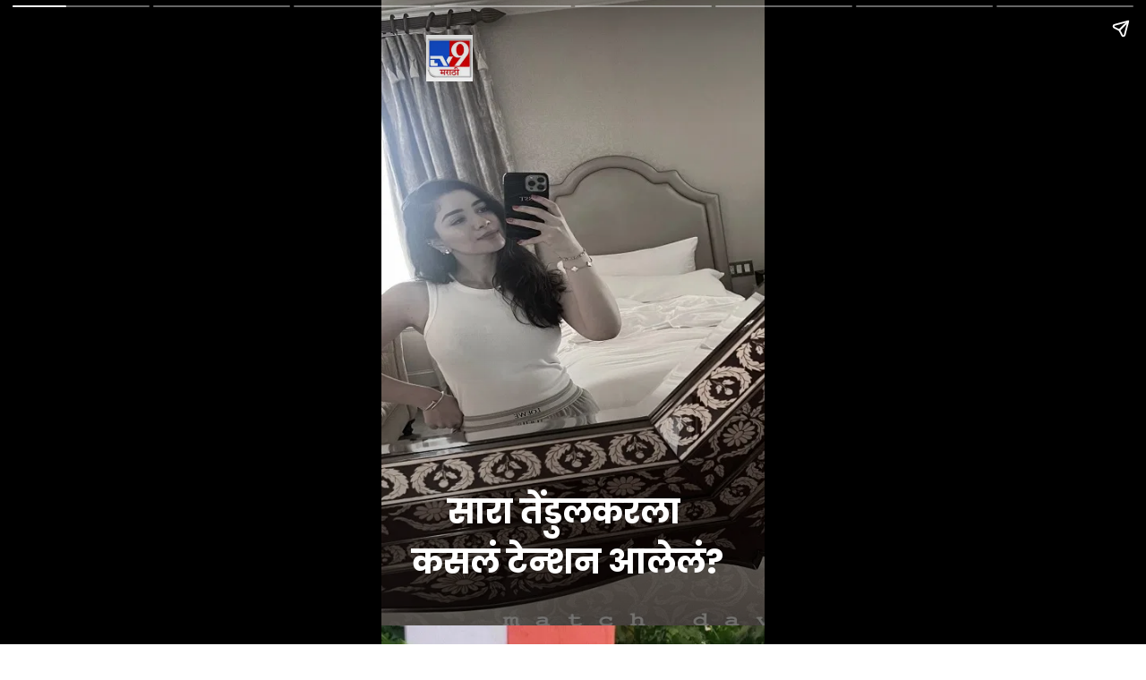

--- FILE ---
content_type: text/html; charset=utf-8
request_url: https://www.tv9marathi.com/web-stories/cricket-news/sara-tendulkar-was-in-tension-during-ind-vs-pak-t20-world-cup-2024-match-why
body_size: 10482
content:
<!DOCTYPE html>
<html amp="" itemtype="https://schema.org/Article" lang="mr" data-amp-auto-lightbox-disable transformed="self;v=1" i-amphtml-layout=""><head><meta charset="utf-8"><meta name="viewport" content="width=device-width,minimum-scale=1"><link rel="preload" href="https://cdn.ampproject.org/v0.js" as="script"><link rel="preconnect" href="https://cdn.ampproject.org"><link rel="preload" as="script" href="https://cdn.ampproject.org/v0/amp-story-1.0.js"><style amp-runtime="" i-amphtml-version="012512221826001">html{overflow-x:hidden!important}html.i-amphtml-fie{height:100%!important;width:100%!important}html:not([amp4ads]),html:not([amp4ads]) body{height:auto!important}html:not([amp4ads]) body{margin:0!important}body{-webkit-text-size-adjust:100%;-moz-text-size-adjust:100%;-ms-text-size-adjust:100%;text-size-adjust:100%}html.i-amphtml-singledoc.i-amphtml-embedded{-ms-touch-action:pan-y pinch-zoom;touch-action:pan-y pinch-zoom}html.i-amphtml-fie>body,html.i-amphtml-singledoc>body{overflow:visible!important}html.i-amphtml-fie:not(.i-amphtml-inabox)>body,html.i-amphtml-singledoc:not(.i-amphtml-inabox)>body{position:relative!important}html.i-amphtml-ios-embed-legacy>body{overflow-x:hidden!important;overflow-y:auto!important;position:absolute!important}html.i-amphtml-ios-embed{overflow-y:auto!important;position:static}#i-amphtml-wrapper{overflow-x:hidden!important;overflow-y:auto!important;position:absolute!important;top:0!important;left:0!important;right:0!important;bottom:0!important;margin:0!important;display:block!important}html.i-amphtml-ios-embed.i-amphtml-ios-overscroll,html.i-amphtml-ios-embed.i-amphtml-ios-overscroll>#i-amphtml-wrapper{-webkit-overflow-scrolling:touch!important}#i-amphtml-wrapper>body{position:relative!important;border-top:1px solid transparent!important}#i-amphtml-wrapper+body{visibility:visible}#i-amphtml-wrapper+body .i-amphtml-lightbox-element,#i-amphtml-wrapper+body[i-amphtml-lightbox]{visibility:hidden}#i-amphtml-wrapper+body[i-amphtml-lightbox] .i-amphtml-lightbox-element{visibility:visible}#i-amphtml-wrapper.i-amphtml-scroll-disabled,.i-amphtml-scroll-disabled{overflow-x:hidden!important;overflow-y:hidden!important}amp-instagram{padding:54px 0px 0px!important;background-color:#fff}amp-iframe iframe{box-sizing:border-box!important}[amp-access][amp-access-hide]{display:none}[subscriptions-dialog],body:not(.i-amphtml-subs-ready) [subscriptions-action],body:not(.i-amphtml-subs-ready) [subscriptions-section]{display:none!important}amp-experiment,amp-live-list>[update]{display:none}amp-list[resizable-children]>.i-amphtml-loading-container.amp-hidden{display:none!important}amp-list [fetch-error],amp-list[load-more] [load-more-button],amp-list[load-more] [load-more-end],amp-list[load-more] [load-more-failed],amp-list[load-more] [load-more-loading]{display:none}amp-list[diffable] div[role=list]{display:block}amp-story-page,amp-story[standalone]{min-height:1px!important;display:block!important;height:100%!important;margin:0!important;padding:0!important;overflow:hidden!important;width:100%!important}amp-story[standalone]{background-color:#000!important;position:relative!important}amp-story-page{background-color:#757575}amp-story .amp-active>div,amp-story .i-amphtml-loader-background{display:none!important}amp-story-page:not(:first-of-type):not([distance]):not([active]){transform:translateY(1000vh)!important}amp-autocomplete{position:relative!important;display:inline-block!important}amp-autocomplete>input,amp-autocomplete>textarea{padding:0.5rem;border:1px solid rgba(0,0,0,.33)}.i-amphtml-autocomplete-results,amp-autocomplete>input,amp-autocomplete>textarea{font-size:1rem;line-height:1.5rem}[amp-fx^=fly-in]{visibility:hidden}amp-script[nodom],amp-script[sandboxed]{position:fixed!important;top:0!important;width:1px!important;height:1px!important;overflow:hidden!important;visibility:hidden}
/*# sourceURL=/css/ampdoc.css*/[hidden]{display:none!important}.i-amphtml-element{display:inline-block}.i-amphtml-blurry-placeholder{transition:opacity 0.3s cubic-bezier(0.0,0.0,0.2,1)!important;pointer-events:none}[layout=nodisplay]:not(.i-amphtml-element){display:none!important}.i-amphtml-layout-fixed,[layout=fixed][width][height]:not(.i-amphtml-layout-fixed){display:inline-block;position:relative}.i-amphtml-layout-responsive,[layout=responsive][width][height]:not(.i-amphtml-layout-responsive),[width][height][heights]:not([layout]):not(.i-amphtml-layout-responsive),[width][height][sizes]:not(img):not([layout]):not(.i-amphtml-layout-responsive){display:block;position:relative}.i-amphtml-layout-intrinsic,[layout=intrinsic][width][height]:not(.i-amphtml-layout-intrinsic){display:inline-block;position:relative;max-width:100%}.i-amphtml-layout-intrinsic .i-amphtml-sizer{max-width:100%}.i-amphtml-intrinsic-sizer{max-width:100%;display:block!important}.i-amphtml-layout-container,.i-amphtml-layout-fixed-height,[layout=container],[layout=fixed-height][height]:not(.i-amphtml-layout-fixed-height){display:block;position:relative}.i-amphtml-layout-fill,.i-amphtml-layout-fill.i-amphtml-notbuilt,[layout=fill]:not(.i-amphtml-layout-fill),body noscript>*{display:block;overflow:hidden!important;position:absolute;top:0;left:0;bottom:0;right:0}body noscript>*{position:absolute!important;width:100%;height:100%;z-index:2}body noscript{display:inline!important}.i-amphtml-layout-flex-item,[layout=flex-item]:not(.i-amphtml-layout-flex-item){display:block;position:relative;-ms-flex:1 1 auto;flex:1 1 auto}.i-amphtml-layout-fluid{position:relative}.i-amphtml-layout-size-defined{overflow:hidden!important}.i-amphtml-layout-awaiting-size{position:absolute!important;top:auto!important;bottom:auto!important}i-amphtml-sizer{display:block!important}@supports (aspect-ratio:1/1){i-amphtml-sizer.i-amphtml-disable-ar{display:none!important}}.i-amphtml-blurry-placeholder,.i-amphtml-fill-content{display:block;height:0;max-height:100%;max-width:100%;min-height:100%;min-width:100%;width:0;margin:auto}.i-amphtml-layout-size-defined .i-amphtml-fill-content{position:absolute;top:0;left:0;bottom:0;right:0}.i-amphtml-replaced-content,.i-amphtml-screen-reader{padding:0!important;border:none!important}.i-amphtml-screen-reader{position:fixed!important;top:0px!important;left:0px!important;width:4px!important;height:4px!important;opacity:0!important;overflow:hidden!important;margin:0!important;display:block!important;visibility:visible!important}.i-amphtml-screen-reader~.i-amphtml-screen-reader{left:8px!important}.i-amphtml-screen-reader~.i-amphtml-screen-reader~.i-amphtml-screen-reader{left:12px!important}.i-amphtml-screen-reader~.i-amphtml-screen-reader~.i-amphtml-screen-reader~.i-amphtml-screen-reader{left:16px!important}.i-amphtml-unresolved{position:relative;overflow:hidden!important}.i-amphtml-select-disabled{-webkit-user-select:none!important;-ms-user-select:none!important;user-select:none!important}.i-amphtml-notbuilt,[layout]:not(.i-amphtml-element),[width][height][heights]:not([layout]):not(.i-amphtml-element),[width][height][sizes]:not(img):not([layout]):not(.i-amphtml-element){position:relative;overflow:hidden!important;color:transparent!important}.i-amphtml-notbuilt:not(.i-amphtml-layout-container)>*,[layout]:not([layout=container]):not(.i-amphtml-element)>*,[width][height][heights]:not([layout]):not(.i-amphtml-element)>*,[width][height][sizes]:not([layout]):not(.i-amphtml-element)>*{display:none}amp-img:not(.i-amphtml-element)[i-amphtml-ssr]>img.i-amphtml-fill-content{display:block}.i-amphtml-notbuilt:not(.i-amphtml-layout-container),[layout]:not([layout=container]):not(.i-amphtml-element),[width][height][heights]:not([layout]):not(.i-amphtml-element),[width][height][sizes]:not(img):not([layout]):not(.i-amphtml-element){color:transparent!important;line-height:0!important}.i-amphtml-ghost{visibility:hidden!important}.i-amphtml-element>[placeholder],[layout]:not(.i-amphtml-element)>[placeholder],[width][height][heights]:not([layout]):not(.i-amphtml-element)>[placeholder],[width][height][sizes]:not([layout]):not(.i-amphtml-element)>[placeholder]{display:block;line-height:normal}.i-amphtml-element>[placeholder].amp-hidden,.i-amphtml-element>[placeholder].hidden{visibility:hidden}.i-amphtml-element:not(.amp-notsupported)>[fallback],.i-amphtml-layout-container>[placeholder].amp-hidden,.i-amphtml-layout-container>[placeholder].hidden{display:none}.i-amphtml-layout-size-defined>[fallback],.i-amphtml-layout-size-defined>[placeholder]{position:absolute!important;top:0!important;left:0!important;right:0!important;bottom:0!important;z-index:1}amp-img[i-amphtml-ssr]:not(.i-amphtml-element)>[placeholder]{z-index:auto}.i-amphtml-notbuilt>[placeholder]{display:block!important}.i-amphtml-hidden-by-media-query{display:none!important}.i-amphtml-element-error{background:red!important;color:#fff!important;position:relative!important}.i-amphtml-element-error:before{content:attr(error-message)}i-amp-scroll-container,i-amphtml-scroll-container{position:absolute;top:0;left:0;right:0;bottom:0;display:block}i-amp-scroll-container.amp-active,i-amphtml-scroll-container.amp-active{overflow:auto;-webkit-overflow-scrolling:touch}.i-amphtml-loading-container{display:block!important;pointer-events:none;z-index:1}.i-amphtml-notbuilt>.i-amphtml-loading-container{display:block!important}.i-amphtml-loading-container.amp-hidden{visibility:hidden}.i-amphtml-element>[overflow]{cursor:pointer;position:relative;z-index:2;visibility:hidden;display:initial;line-height:normal}.i-amphtml-layout-size-defined>[overflow]{position:absolute}.i-amphtml-element>[overflow].amp-visible{visibility:visible}template{display:none!important}.amp-border-box,.amp-border-box *,.amp-border-box :after,.amp-border-box :before{box-sizing:border-box}amp-pixel{display:none!important}amp-analytics,amp-auto-ads,amp-story-auto-ads{position:fixed!important;top:0!important;width:1px!important;height:1px!important;overflow:hidden!important;visibility:hidden}amp-story{visibility:hidden!important}html.i-amphtml-fie>amp-analytics{position:initial!important}[visible-when-invalid]:not(.visible),form [submit-error],form [submit-success],form [submitting]{display:none}amp-accordion{display:block!important}@media (min-width:1px){:where(amp-accordion>section)>:first-child{margin:0;background-color:#efefef;padding-right:20px;border:1px solid #dfdfdf}:where(amp-accordion>section)>:last-child{margin:0}}amp-accordion>section{float:none!important}amp-accordion>section>*{float:none!important;display:block!important;overflow:hidden!important;position:relative!important}amp-accordion,amp-accordion>section{margin:0}amp-accordion:not(.i-amphtml-built)>section>:last-child{display:none!important}amp-accordion:not(.i-amphtml-built)>section[expanded]>:last-child{display:block!important}
/*# sourceURL=/css/ampshared.css*/</style><meta name="amp-story-generator-name" content="Web Stories for WordPress"><meta name="amp-story-generator-version" content="1.33.0"><meta name="robots" content="max-image-preview:large"><meta name="description" content="IND vs PAK मॅचवेळी सारा तेंडुलकरला क्रिकेट पेक्षा पण दुसऱ्या कुठल्या गोष्टीच टेन्शन आलेलं? | sara tendulkar was in tension during ind vs pak t20 world cup 2024 match why"><meta name="keywords" content="Tv9 Marathi Web Story, Tv9 Marathi Visual Stories, Tv9 Marathi Visual Gallery, Tv9 Marathi Web Story in Marathi"><meta name="news_keywords" content="Tv9 Marathi Web Story, Tv9 Marathi Visual Stories, Tv9 Marathi Visual Gallery, Tv9 Marathi Web Story in Marathi"><meta property="og:locale" content="mr"><meta property="og:type" content="article"><meta property="og:title" content="IND vs PAK मॅचवेळी सारा तेंडुलकरला क्रिकेट पेक्षा पण दुसऱ्या कुठल्या गोष्टीच टेन्शन आलेलं?"><meta property="og:url" content="https://www.tv9marathi.com/web-stories/cricket-news/sara-tendulkar-was-in-tension-during-ind-vs-pak-t20-world-cup-2024-match-why"><meta property="og:site_name" content="TV9 Marathi"><meta property="og:description" content="IND vs PAK मॅचवेळी सारा तेंडुलकरला क्रिकेट पेक्षा पण दुसऱ्या कुठल्या गोष्टीच टेन्शन आलेलं? | sara tendulkar was in tension during ind vs pak t20 world cup 2024 match why"><meta property="article:published_time" content="2024-06-10T15:24:54+05:30"><meta property="article:modified_time" content="2024-06-10T15:31:36+05:30"><meta property="og:image" content="https://images.tv9marathi.com/wp-content/uploads/2024/06/tedulkar.jpg"><meta property="og:image:width" content="640"><meta property="og:image:height" content="853"><meta name="twitter:card" content="summary_large_image"><meta name="twitter:image" content="https://images.tv9marathi.com/wp-content/uploads/2024/06/tedulkar.jpg"><meta name="twitter:image:alt" content="IND vs PAK मॅचवेळी सारा तेंडुलकरला क्रिकेट पेक्षा पण दुसऱ्या कुठल्या गोष्टीच टेन्शन आलेलं?"><meta name="msapplication-TileImage" content="https://images.tv9marathi.com/wp-content/uploads/2018/04/02215022/cropped-TV9_MARATHI-wecompress.com_-270x270.png"><link rel="preconnect" href="https://fonts.gstatic.com" crossorigin=""><link rel="dns-prefetch" href="https://fonts.gstatic.com"><link rel="preconnect" href="https://fonts.gstatic.com/" crossorigin=""><link href="https://images.tv9marathi.com/wp-content/uploads/2024/06/beauty-1.jpg" rel="preload" as="image"><script async="" src="https://cdn.ampproject.org/v0.js"></script><script async="" src="https://cdn.ampproject.org/v0/amp-story-1.0.js" custom-element="amp-story"></script><script src="https://cdn.ampproject.org/v0/amp-analytics-0.1.js" async="" custom-element="amp-analytics"></script><script src="https://cdn.ampproject.org/v0/amp-story-auto-ads-0.1.js" async="" custom-element="amp-story-auto-ads"></script><link rel="icon" href="https://images.tv9marathi.com/wp-content/uploads/2018/04/02215022/cropped-TV9_MARATHI-wecompress.com_-32x32.png" sizes="32x32"><link rel="icon" href="https://images.tv9marathi.com/wp-content/uploads/2018/04/02215022/cropped-TV9_MARATHI-wecompress.com_-192x192.png" sizes="192x192"><link href="https://fonts.googleapis.com/css2?display=swap&amp;family=Poppins%3Awght%40700" rel="stylesheet"><style amp-custom="">h1,h2{font-weight:normal}amp-story-page{background-color:#131516}amp-story-grid-layer{overflow:visible}@media (max-aspect-ratio: 9 / 16){@media (min-aspect-ratio: 320 / 678){amp-story-grid-layer.grid-layer{margin-top:calc(( 100% / .5625 - 100% / .66666666666667 ) / 2)}}}.page-fullbleed-area{position:absolute;overflow:hidden;width:100%;left:0;height:calc(1.1851851851852 * 100%);top:calc(( 1 - 1.1851851851852 ) * 100% / 2)}.page-safe-area{overflow:visible;position:absolute;top:0;bottom:0;left:0;right:0;width:100%;height:calc(.84375 * 100%);margin:auto 0}.mask{position:absolute;overflow:hidden}.fill{position:absolute;top:0;left:0;right:0;bottom:0;margin:0}@media (prefers-reduced-motion: no-preference){.animation-wrapper{opacity:var(--initial-opacity);transform:var(--initial-transform)}}._19e567c{background-color:#908981}._6120891{position:absolute;pointer-events:none;left:0;top:-9.25926%;width:100%;height:118.51852%;opacity:1}._89d52dd{pointer-events:initial;width:100%;height:100%;display:block;position:absolute;top:0;left:0;z-index:0}._66d44b9{position:absolute;width:133.38544%;height:100%;left:-.02605%;top:0%}._9cc6a90{position:absolute;pointer-events:none;left:-4.36893%;top:50%;width:105.58252%;height:83.98058%;opacity:1}._75da10d{width:100%;height:100%;display:block;position:absolute;top:0;left:0;--initial-opacity:0;--initial-transform:none}._f3c3e5d{width:100%;height:100%;display:block;position:absolute;top:0;left:0;--initial-opacity:1;--initial-transform:translate3d(0px,70.56305%,0)}._3260d2d{background-image:linear-gradient(0turn,rgba(0,0,0,.9) 0%,rgba(30,30,30,0) 100%);will-change:transform}._78a7531{position:absolute;pointer-events:none;left:0;top:78.9644%;width:97.3301%;height:16.66667%;opacity:1}._5a69928{pointer-events:initial;width:100%;height:100%;display:block;position:absolute;top:0;left:0;z-index:0;border-radius:.49875311720698% .49875311720698% .49875311720698% .49875311720698%/1.9417475728155% 1.9417475728155% 1.9417475728155% 1.9417475728155%}._5146288{white-space:pre-line;overflow-wrap:break-word;word-break:break-word;margin:-.44887780548628% 0;font-family:"Poppins",sans-serif;font-size:.582524em;line-height:1.5;text-align:center;padding:0;color:#000}._14af73e{font-weight:700;color:#fff}._bbc95d6{position:absolute;pointer-events:none;left:11.65049%;top:0;width:12.13592%;height:8.09061%;opacity:1}._efc141f{position:absolute;width:100%;height:100.00004%;left:0%;top:-.00002%}._2e91d8b{background-color:#887764}._70b93f6{position:absolute;width:133.38544%;height:100%;left:-16.69272%;top:0%}._45f338e{position:absolute;pointer-events:none;left:2.6699%;top:74.59547%;width:97.3301%;height:22.97735%;opacity:1}._eeebbd9{pointer-events:initial;width:100%;height:100%;display:block;position:absolute;top:0;left:0;z-index:0;border-radius:.49875311720698% .49875311720698% .49875311720698% .49875311720698%/1.4084507042254% 1.4084507042254% 1.4084507042254% 1.4084507042254%}._1ee99cb{white-space:pre-line;overflow-wrap:break-word;word-break:break-word;margin:-.39900249376559% 0;font-family:"Poppins",sans-serif;font-size:.517799em;line-height:1.5;text-align:center;padding:0;color:#000}._e7baf47{background-color:#a4a194}._0ddce27{position:absolute;pointer-events:none;left:3.64078%;top:75.24272%;width:97.3301%;height:22.97735%;opacity:1}._078f875{background-color:#dfbd9e}._47b1399{position:absolute;pointer-events:none;left:.97087%;top:80.90615%;width:97.3301%;height:14.88673%;opacity:1}._4856e14{pointer-events:initial;width:100%;height:100%;display:block;position:absolute;top:0;left:0;z-index:0;border-radius:.49875311720698% .49875311720698% .49875311720698% .49875311720698%/2.1739130434783% 2.1739130434783% 2.1739130434783% 2.1739130434783%}._85920ea{background-color:#756c5e}._34dd93c{position:absolute;pointer-events:none;left:.97087%;top:54.20712%;width:97.3301%;height:46.44013%;opacity:1}._5c700b1{pointer-events:initial;width:100%;height:100%;display:block;position:absolute;top:0;left:0;z-index:0;border-radius:.49875311720698% .49875311720698% .49875311720698% .49875311720698%/.69686411149826% .69686411149826% .69686411149826% .69686411149826%}._1a351ff{background-color:#4a5040}._e239434{position:absolute;pointer-events:none;left:1.69903%;top:72.16828%;width:97.3301%;height:30.42071%;opacity:1}._63d50c6{pointer-events:initial;width:100%;height:100%;display:block;position:absolute;top:0;left:0;z-index:0;border-radius:.49875311720698% .49875311720698% .49875311720698% .49875311720698%/1.063829787234% 1.063829787234% 1.063829787234% 1.063829787234%}._78e1f36{background-color:#212843}._7a16b09{position:absolute;pointer-events:none;left:2.18447%;top:69.41748%;width:97.3301%;height:30.42071%;opacity:1}._fdbd8e4{background-color:#424947}._9b80f85{position:absolute;pointer-events:none;left:1.69903%;top:77.6699%;width:97.3301%;height:22.97735%;opacity:1}._254c3af{width:100%;height:100%;display:block;position:absolute;top:0;left:0}

/*# sourceURL=amp-custom.css */</style><script type="application/ld+json">[{"@context":"http:\/\/schema.org","@type":"WebPage","name":"IND vs PAK मॅचवेळी सारा तेंडुलकरला क्रिकेट पेक्षा पण दुसऱ्या कुठल्या गोष्टीच टेन्शन आलेलं?","url":"https:\/\/www.tv9marathi.com\/web-stories\/cricket-news\/sara-tendulkar-was-in-tension-during-ind-vs-pak-t20-world-cup-2024-match-why","description":"IND vs PAK मॅचवेळी सारा तेंडुलकरला क्रिकेट पेक्षा पण दुसऱ्या कुठल्या गोष्टीच टेन्शन आलेलं? | sara tendulkar was in tension during ind vs pak t20 world cup 2024 match why\n"},{"@context":"https:\/\/schema.org","@type":"ItemList","itemListElement":[{"@type":"SiteNavigationElement","position":1,"name":"LATEST NEWS","description":"LATEST NEWS","url":"https:\/\/www.tv9marathi.com\/latest-news"},{"@type":"SiteNavigationElement","position":2,"name":"महाराष्ट्र","description":"महाराष्ट्र","url":"https:\/\/www.tv9marathi.com\/maharashtra"},{"@type":"SiteNavigationElement","position":3,"name":"मुंबई","description":"मुंबई","url":"https:\/\/www.tv9marathi.com\/maharashtra\/mumbai"},{"@type":"SiteNavigationElement","position":4,"name":"पुणे","description":"पुणे","url":"https:\/\/www.tv9marathi.com\/maharashtra\/pune"},{"@type":"SiteNavigationElement","position":5,"name":"क्रीडा","description":"क्रीडा","url":"https:\/\/www.tv9marathi.com\/sports"},{"@type":"SiteNavigationElement","position":6,"name":"सिनेमा","description":"सिनेमा","url":"https:\/\/www.tv9marathi.com\/entertainment"},{"@type":"SiteNavigationElement","position":7,"name":"Reels","description":"Reels","url":"https:\/\/www.tv9marathi.com\/videos\/short-videos"},{"@type":"SiteNavigationElement","position":8,"name":"Videos","description":"Videos","url":"https:\/\/www.tv9marathi.com\/videos"},{"@type":"SiteNavigationElement","position":9,"name":"फोटो गॅलरी","description":"फोटो गॅलरी","url":"https:\/\/www.tv9marathi.com\/photo-gallery"},{"@type":"SiteNavigationElement","position":10,"name":"राजकारण","description":"राजकारण","url":"https:\/\/www.tv9marathi.com\/politics"},{"@type":"SiteNavigationElement","position":11,"name":"क्राईम","description":"क्राईम","url":"https:\/\/www.tv9marathi.com\/crime"},{"@type":"SiteNavigationElement","position":12,"name":"राष्ट्रीय","description":"राष्ट्रीय","url":"https:\/\/www.tv9marathi.com\/national"},{"@type":"SiteNavigationElement","position":13,"name":"आंतरराष्ट्रीय","description":"आंतरराष्ट्रीय","url":"https:\/\/www.tv9marathi.com\/international"},{"@type":"SiteNavigationElement","position":14,"name":"बिझनेस","description":"बिझनेस","url":"https:\/\/www.tv9marathi.com\/business"},{"@type":"SiteNavigationElement","position":15,"name":"हेल्थ","description":"हेल्थ","url":"https:\/\/www.tv9marathi.com\/health"},{"@type":"SiteNavigationElement","position":16,"name":"लाईफस्टाईल","description":"लाईफस्टाईल","url":"https:\/\/www.tv9marathi.com\/lifestyle"},{"@type":"SiteNavigationElement","position":17,"name":"राशीभविष्य","description":"राशीभविष्य","url":"https:\/\/www.tv9marathi.com\/rashi-bhavishya"},{"@type":"SiteNavigationElement","position":18,"name":"अध्यात्म","description":"अध्यात्म","url":"https:\/\/www.tv9marathi.com\/spiritual-adhyatmik"},{"@type":"SiteNavigationElement","position":19,"name":"वेब स्टोरीज","description":"वेब स्टोरीज","url":"https:\/\/www.tv9marathi.com\/webstories"},{"@type":"SiteNavigationElement","position":20,"name":"Topics","description":"Topics","url":"https:\/\/www.tv9marathi.com\/topic"},{"@type":"SiteNavigationElement","position":21,"name":"महापालिका निवडणूक","description":"महापालिका निवडणूक","url":"https:\/\/www.tv9marathi.com\/elections\/maharashtra-municipal-corporation-election"},{"@type":"SiteNavigationElement","position":22,"name":"मुंबई महापौर","description":"मुंबई महापौर","url":"https:\/\/www.tv9marathi.com\/topic\/mumbai-mayor"}]}]</script><script type="application/ld+json">{"@context":"http:\/\/schema.org","@type":"MediaGallery","description":"IND vs PAK मॅचवेळी सारा तेंडुलकरला क्रिकेट पेक्षा पण दुसऱ्या कुठल्या गोष्टीच टेन्शन आलेलं? | sara tendulkar was in tension during ind vs pak t20 world cup 2024 match why","mainEntityOfPage":{"@type":"ImageGallery","associatedMedia":[{"@type":"ImageObject","thumbnailUrl":"https:\/\/images.tv9marathi.com\/wp-content\/uploads\/2024\/06\/beauty-1.jpg","name":"सारा तेंडुलकरला&nbsp;\nकसलं टेन्शन आलेलं?","contentUrl":"https:\/\/www.tv9marathi.com\/web-stories\/cricket-news\/sara-tendulkar-was-in-tension-during-ind-vs-pak-t20-world-cup-2024-match-why","caption":"सारा तेंडुलकरला \nकसलं टेन्शन आलेलं?","description":"सारा तेंडुलकरला&nbsp;\nकसलं टेन्शन आलेलं?"},{"@type":"ImageObject","thumbnailUrl":"https:\/\/images.tv9marathi.com\/wp-content\/uploads\/2024\/06\/tendulkar-sara-1.jpg","name":"सारा तेंडुलकरला भारत-पाकिस्तान मॅचवेळी टेन्शन आलेलं, प्रश्न आहे कसलं?","contentUrl":"https:\/\/www.tv9marathi.com\/web-stories\/cricket-news\/sara-tendulkar-was-in-tension-during-ind-vs-pak-t20-world-cup-2024-match-why","caption":"सारा तेंडुलकरला भारत-पाकिस्तान मॅचवेळी टेन्शन आलेलं, प्रश्न आहे कसलं?","description":"सारा तेंडुलकरला भारत-पाकिस्तान मॅचवेळी टेन्शन आलेलं, प्रश्न आहे कसलं?"},{"@type":"ImageObject","thumbnailUrl":"https:\/\/images.tv9marathi.com\/wp-content\/uploads\/2024\/06\/tedulkar.jpg","name":"साराने संपूर्ण भारत-\nपाकिस्तान सामना आई-वडिलांसोबत बसून पाहिला.&nbsp;","contentUrl":"https:\/\/www.tv9marathi.com\/web-stories\/cricket-news\/sara-tendulkar-was-in-tension-during-ind-vs-pak-t20-world-cup-2024-match-why","caption":"साराने संपूर्ण भारत-\nपाकिस्तान सामना आई-वडिलांसोबत बसून पाहिला.","description":"साराने संपूर्ण भारत-\nपाकिस्तान सामना आई-वडिलांसोबत बसून पाहिला.&nbsp;"},{"@type":"ImageObject","thumbnailUrl":"https:\/\/images.tv9marathi.com\/wp-content\/uploads\/2024\/06\/sara-tendulkar.jpg","name":"पण, तरीही साराला मॅच दरम्यान टेन्शन आलेलं.&nbsp;","contentUrl":"https:\/\/www.tv9marathi.com\/web-stories\/cricket-news\/sara-tendulkar-was-in-tension-during-ind-vs-pak-t20-world-cup-2024-match-why","caption":"पण, तरीही साराला मॅच दरम्यान टेन्शन आलेलं.","description":"पण, तरीही साराला मॅच दरम्यान टेन्शन आलेलं.&nbsp;"},{"@type":"ImageObject","thumbnailUrl":"https:\/\/images.tv9marathi.com\/wp-content\/uploads\/2024\/06\/sara-mother-.jpg","name":"साराच्या टेन्शच्या कारण होतं, भारत-पाकिस्तान सामन्यादरम्यान पाऊस.&nbsp;\nकारण पाऊस थांबत&nbsp;\nनसल्याने सारा&nbsp;\nटेन्शनमध्ये होती.","contentUrl":"https:\/\/www.tv9marathi.com\/web-stories\/cricket-news\/sara-tendulkar-was-in-tension-during-ind-vs-pak-t20-world-cup-2024-match-why","caption":"साराच्या टेन्शच्या कारण होतं, भारत-पाकिस्तान सामन्यादरम्यान पाऊस. \nकारण पाऊस थांबत \nनसल्याने सारा \nटेन्शनमध्ये होती.","description":"साराच्या टेन्शच्या कारण होतं, भारत-पाकिस्तान सामन्यादरम्यान पाऊस.&nbsp;\nकारण पाऊस थांबत&nbsp;\nनसल्याने सारा&nbsp;\nटेन्शनमध्ये होती."},{"@type":"ImageObject","thumbnailUrl":"https:\/\/images.tv9marathi.com\/wp-content\/uploads\/2024\/06\/rain-5.jpg","name":"साराने पावसाचा व्हिडिओ इन्स्टा स्टोरीवर टाकला व विचारलं ही मॅच सुरु होणार का?","contentUrl":"https:\/\/www.tv9marathi.com\/web-stories\/cricket-news\/sara-tendulkar-was-in-tension-during-ind-vs-pak-t20-world-cup-2024-match-why","caption":"साराने पावसाचा व्हिडिओ इन्स्टा स्टोरीवर टाकला व विचारलं ही मॅच सुरु होणार का?","description":"साराने पावसाचा व्हिडिओ इन्स्टा स्टोरीवर टाकला व विचारलं ही मॅच सुरु होणार का?"},{"@type":"ImageObject","thumbnailUrl":"https:\/\/images.tv9marathi.com\/wp-content\/uploads\/2024\/06\/feature-3.jpg","name":"साराला लगेच आपल्या प्रश्नाच उत्तर मिळालं. पाऊस&nbsp;\nथांबला व 40 ओव्हरचा पूर्ण&nbsp;\nसामना झाला.&nbsp;","contentUrl":"https:\/\/www.tv9marathi.com\/web-stories\/cricket-news\/sara-tendulkar-was-in-tension-during-ind-vs-pak-t20-world-cup-2024-match-why","caption":"साराला लगेच आपल्या प्रश्नाच उत्तर मिळालं. पाऊस \nथांबला व 40 ओव्हरचा पूर्ण \nसामना झाला.","description":"साराला लगेच आपल्या प्रश्नाच उत्तर मिळालं. पाऊस&nbsp;\nथांबला व 40 ओव्हरचा पूर्ण&nbsp;\nसामना झाला.&nbsp;"},{"@type":"ImageObject","thumbnailUrl":"https:\/\/images.tv9marathi.com\/wp-content\/uploads\/2024\/06\/singh-mona.jpg","name":"पुरुष चालताना त्याच्या प्रायवेट पार्टवर..प्रसिद्ध अभिनेत्री&nbsp;\nमोना सिंह काय म्हणाली?","contentUrl":"https:\/\/www.tv9marathi.com\/web-stories\/cricket-news\/sara-tendulkar-was-in-tension-during-ind-vs-pak-t20-world-cup-2024-match-why","caption":"महिला अभिनेत्रीच्या शरीराच्या भागांवर जूम इन केलं जातं. त्यांच्या परवानगी शिवाय चुकीच्या अँगलने \nफोटो काढले जातात.","description":"पुरुष चालताना त्याच्या प्रायवेट पार्टवर..प्रसिद्ध अभिनेत्री&nbsp;\nमोना सिंह काय म्हणाली?"}]}}</script><script type="application/ld+json">[{"@context":"http:\/\/schema.org","@type":"NewsArticle","headline":"IND vs PAK मॅचवेळी सारा तेंडुलकरला क्रिकेट पेक्षा पण दुसऱ्या कुठल्या गोष्टीच टेन्शन आलेलं?","url":"https:\/\/www.tv9marathi.com\/web-stories\/cricket-news\/sara-tendulkar-was-in-tension-during-ind-vs-pak-t20-world-cup-2024-match-why","datePublished":"2024-06-10T15:24:54+05:30","keywords":"Tv9 Marathi Web Story, Tv9 Marathi Visual Stories, Tv9 Marathi Visual Gallery, Tv9 Marathi Web Story in Marathi","articleBody":"IND vs PAK मॅचवेळी सारा तेंडुलकरला क्रिकेट पेक्षा पण दुसऱ्या कुठल्या गोष्टीच टेन्शन आलेलं? सारा तेंडुलकरला  \nकसलं टेन्शन आलेलं?  सारा तेंडुलकरला भारत-पाकिस्तान मॅचवेळी टेन्शन आलेलं, प्रश्न आहे कसलं?  साराने संपूर्ण भारत- \nपाकिस्तान सामना आई-वडिलांसोबत बसून पाहिला.   पण, तरीही साराला मॅच दरम्यान टेन्शन आलेलं.   साराच्या टेन्शच्या कारण होतं, भारत-पाकिस्तान सामन्यादरम्यान पाऊस.  \nकारण पाऊस थांबत  \nनसल्याने सारा  \nटेन्शनमध्ये होती.  साराने पावसाचा व्हिडिओ इन्स्टा स्टोरीवर टाकला व विचारलं ही मॅच सुरु होणार का?  साराला लगेच आपल्या प्रश्नाच उत्तर मिळालं. पाऊस  \nथांबला व 40 ओव्हरचा पूर्ण  \nसामना झाला.   पुरुष चालताना त्याच्या प्रायवेट पार्टवर..प्रसिद्ध अभिनेत्री  \nमोना सिंह काय म्हणाली?","dateModified":"2024-06-10T15:31:36+05:30","name":"IND vs PAK मॅचवेळी सारा तेंडुलकरला क्रिकेट पेक्षा पण दुसऱ्या कुठल्या गोष्टीच टेन्शन आलेलं?","isAccessibleForFree":"http:\/\/schema.org\/True","articleSection":"","thumbnailUrl":"https:\/\/images.tv9marathi.com\/wp-content\/uploads\/2024\/06\/tedulkar.jpg?w=900&enlarge=true","image":{"@type":"ImageObject","url":"https:\/\/images.tv9marathi.com\/wp-content\/uploads\/2024\/06\/tedulkar.jpg?w=900&enlarge=true","width":"900","height":"1200"},"mainEntityOfPage":{"@type":"WebPage","@id":"https:\/\/www.tv9marathi.com\/web-stories\/cricket-news\/sara-tendulkar-was-in-tension-during-ind-vs-pak-t20-world-cup-2024-match-why"},"publisher":{"@type":"Organization","name":"TV9 Marathi","url":"https:\/\/www.tv9marathi.com","sameAs":["https:\/\/www.facebook.com\/Tv9Marathi\/","https:\/\/twitter.com\/tv9marathi","https:\/\/www.youtube.com\/user\/Tv9MaharashtraLive"],"logo":{"@type":"ImageObject","contentUrl":"https:\/\/images.tv9marathi.com\/wp-content\/uploads\/2023\/06\/08171934\/tv9marathi.jpg","url":"https:\/\/images.tv9marathi.com\/wp-content\/uploads\/2023\/06\/08171934\/tv9marathi.jpg","name":"logo","width":"600","height":"60"}},"author":{"@type":"Person","givenName":"Dinananth Parab","name":"Dinananth Parab","url":"https:\/\/www.tv9marathi.com\/author\/dinananth-parab"},"isPartOf":{"@type":"WebPage","url":"https:\/\/www.tv9marathi.com\/web-stories\/cricket-news\/sara-tendulkar-was-in-tension-during-ind-vs-pak-t20-world-cup-2024-match-why","primaryImageOfPage":{"@type":"ImageObject","url":"https:\/\/images.tv9marathi.com\/wp-content\/uploads\/2024\/06\/tedulkar.jpg?w=900&enlarge=true","width":"900","height":"1200"}}},{"@context":"http:\/\/schema.org","@type":"NewsMediaOrganization","name":"TV9 Marathi","url":"https:\/\/www.tv9marathi.com","logo":{"@type":"ImageObject","url":"https:\/\/images.tv9marathi.com\/wp-content\/uploads\/2023\/06\/08171934\/tv9marathi.jpg","width":"600","height":"60"},"address":{"@type":"PostalAddress","streetAddress":"101B, Mafatlal Chambers ‘A’ Building, Marathon Futurex IT Park, N M Joshi Marg Lower Parel, Mumbai- 400013, Tel: 022-42442700","addressLocality":"Marathon Futurex IT Park, N M Joshi Marg Lower Parel, Mumbai","addressRegion":"Maharashtra, India","postalCode":"400013","telephone":"022-42442700"},"sameAs":["https:\/\/www.facebook.com\/Tv9Marathi\/","https:\/\/twitter.com\/tv9marathi","https:\/\/www.youtube.com\/user\/Tv9MaharashtraLive"]}]</script><link rel="canonical" href="https://www.tv9marathi.com/web-stories/cricket-news/sara-tendulkar-was-in-tension-during-ind-vs-pak-t20-world-cup-2024-match-why"><link rel="apple-touch-icon" href="https://images.tv9marathi.com/wp-content/uploads/2018/04/02215022/cropped-TV9_MARATHI-wecompress.com_-180x180.png"><title>IND vs PAK मॅचवेळी सारा तेंडुलकरला क्रिकेट पेक्षा पण दुसऱ्या कुठल्या गोष्टीच टेन्शन आलेलं? – TV9 Marathi</title><script amp-onerror="">document.querySelector("script[src*='/v0.js']").onerror=function(){document.querySelector('style[amp-boilerplate]').textContent=''}</script><style amp-boilerplate="">body{-webkit-animation:-amp-start 8s steps(1,end) 0s 1 normal both;-moz-animation:-amp-start 8s steps(1,end) 0s 1 normal both;-ms-animation:-amp-start 8s steps(1,end) 0s 1 normal both;animation:-amp-start 8s steps(1,end) 0s 1 normal both}@-webkit-keyframes -amp-start{from{visibility:hidden}to{visibility:visible}}@-moz-keyframes -amp-start{from{visibility:hidden}to{visibility:visible}}@-ms-keyframes -amp-start{from{visibility:hidden}to{visibility:visible}}@-o-keyframes -amp-start{from{visibility:hidden}to{visibility:visible}}@keyframes -amp-start{from{visibility:hidden}to{visibility:visible}}</style><noscript><style amp-boilerplate="">body{-webkit-animation:none;-moz-animation:none;-ms-animation:none;animation:none}</style></noscript><!--
AMP optimization could not be completed due to the following:
 - CannotRemoveBoilerplate: Cannot remove boilerplate because of an unsupported layout: amp-story
--></head><body><amp-story standalone="" publisher="TV9 Marathi" publisher-logo-src="https://images.tv9marathi.com/wp-content/uploads/2023/06/14020659/Tv9_Marathi.jpg" title="IND vs PAK मॅचवेळी सारा तेंडुलकरला क्रिकेट पेक्षा पण दुसऱ्या कुठल्या गोष्टीच टेन्शन आलेलं? " poster-portrait-src="https://images.tv9marathi.com/wp-content/uploads/2024/06/tedulkar.jpg" class="i-amphtml-layout-container" i-amphtml-layout="container"><amp-story-page id="f9792ff2-d8e5-4856-afc8-95a915734df9" auto-advance-after="7s" class="i-amphtml-layout-container" i-amphtml-layout="container"><amp-story-animation layout="nodisplay" trigger="visibility" class="i-amphtml-layout-nodisplay" hidden="hidden" i-amphtml-layout="nodisplay"><script type="application/json">[{"selector":"#anim-2483ca64-db1c-429f-b846-c6d6f936e2cd","keyframes":{"opacity":[0,1]},"delay":0,"duration":1000,"easing":"cubic-bezier(0.2, 0.6, 0.0, 1)","fill":"both"}]</script></amp-story-animation><amp-story-animation layout="nodisplay" trigger="visibility" class="i-amphtml-layout-nodisplay" hidden="hidden" i-amphtml-layout="nodisplay"><script type="application/json">[{"selector":"#anim-2f8e8839-0e41-4329-8d77-0fae042ff81d","keyframes":{"transform":["translate3d(0px, 70.56305%, 0)","translate3d(0px, 0px, 0)"]},"delay":0,"duration":1000,"easing":"cubic-bezier(0.2, 0.6, 0.0, 1)","fill":"both"}]</script></amp-story-animation><amp-story-grid-layer template="vertical" aspect-ratio="412:618" class="grid-layer i-amphtml-layout-container" i-amphtml-layout="container"><div class="_19e567c page-fullbleed-area"><div class="page-safe-area"><div class="_6120891"><div class="_89d52dd mask" id="el-58d321d3-a507-47c2-95df-d2b44c01fe67"><div data-leaf-element="true" class="_66d44b9"><amp-img layout="fill" src="https://images.tv9marathi.com/wp-content/uploads/2024/06/beauty-1.jpg" alt="सारा तेंडुलकरला 
कसलं टेन्शन आलेलं?" srcset="https://images.tv9marathi.com/wp-content/uploads/2024/06/beauty-1.jpg 640w, https://images.tv9marathi.com/wp-content/uploads/2024/06/beauty-1-225x300.jpg 225w, https://images.tv9marathi.com/wp-content/uploads/2024/06/beauty-1-150x200.jpg 150w, https://images.tv9marathi.com/wp-content/uploads/2024/06/beauty-1-113x150.jpg 113w" sizes="(min-width: 1024px) 60vh, 133vw" disable-inline-width="true" class="i-amphtml-layout-fill i-amphtml-layout-size-defined" i-amphtml-layout="fill"></amp-img></div></div></div></div></div></amp-story-grid-layer><amp-story-grid-layer template="vertical" aspect-ratio="412:618" class="grid-layer i-amphtml-layout-container" i-amphtml-layout="container"><div class="page-fullbleed-area"><div class="page-safe-area"><div class="_9cc6a90"><div id="anim-2483ca64-db1c-429f-b846-c6d6f936e2cd" class="_75da10d animation-wrapper"><div id="anim-2f8e8839-0e41-4329-8d77-0fae042ff81d" class="_f3c3e5d animation-wrapper"><div class="_89d52dd mask" id="el-7cd9ce8d-503c-4d14-81bd-a0bd35627d06"><div class="_3260d2d fill"></div></div></div></div></div><div class="_78a7531"><div id="el-e36a2ac9-ee38-4c23-bda3-5cc7bad03b7a" class="_5a69928"><h1 class="_5146288 fill text-wrapper"><span><span class="_14af73e">सारा तेंडुलकरला </span>
<span class="_14af73e">कसलं टेन्शन आलेलं?</span></span></h1></div></div><div class="_bbc95d6"><div class="_89d52dd mask" id="el-3e3eb5f4-058a-4d9a-8483-6f282beadec5"><div data-leaf-element="true" class="_efc141f"><amp-img layout="fill" src="https://images.tv9marathi.com/wp-content/uploads/2023/11/Tv9-Marathi.jpg" alt="Tv9-Marathi" srcset="https://images.tv9marathi.com/wp-content/uploads/2023/11/Tv9-Marathi.jpg 100w, https://images.tv9marathi.com/wp-content/uploads/2023/11/Tv9-Marathi-96x96.jpg 96w" sizes="(min-width: 1024px) 5vh, 12vw" disable-inline-width="true" class="i-amphtml-layout-fill i-amphtml-layout-size-defined" i-amphtml-layout="fill"></amp-img></div></div></div></div></div></amp-story-grid-layer></amp-story-page><amp-story-page id="c6214c04-e42d-4a2c-af14-f7dad65607ff" auto-advance-after="7s" class="i-amphtml-layout-container" i-amphtml-layout="container"><amp-story-animation layout="nodisplay" trigger="visibility" class="i-amphtml-layout-nodisplay" hidden="hidden" i-amphtml-layout="nodisplay"><script type="application/json">[{"selector":"#anim-9b474e8f-8cbc-4903-8945-a98e2d9c9239","keyframes":{"opacity":[0,1]},"delay":0,"duration":1000,"easing":"cubic-bezier(0.2, 0.6, 0.0, 1)","fill":"both"}]</script></amp-story-animation><amp-story-animation layout="nodisplay" trigger="visibility" class="i-amphtml-layout-nodisplay" hidden="hidden" i-amphtml-layout="nodisplay"><script type="application/json">[{"selector":"#anim-bbefd060-f60b-486f-9857-65c2c038bb7e","keyframes":{"transform":["translate3d(0px, 70.56305%, 0)","translate3d(0px, 0px, 0)"]},"delay":0,"duration":1000,"easing":"cubic-bezier(0.2, 0.6, 0.0, 1)","fill":"both"}]</script></amp-story-animation><amp-story-grid-layer template="vertical" aspect-ratio="412:618" class="grid-layer i-amphtml-layout-container" i-amphtml-layout="container"><div class="_2e91d8b page-fullbleed-area"><div class="page-safe-area"><div class="_6120891"><div class="_89d52dd mask" id="el-2f395e68-ac13-487d-b65d-36494c1840ec"><div data-leaf-element="true" class="_70b93f6"><amp-img layout="fill" src="https://images.tv9marathi.com/wp-content/uploads/2024/06/tendulkar-sara-1.jpg" alt="सारा तेंडुलकरला भारत-पाकिस्तान मॅचवेळी टेन्शन आलेलं, प्रश्न आहे कसलं?" srcset="https://images.tv9marathi.com/wp-content/uploads/2024/06/tendulkar-sara-1.jpg 640w, https://images.tv9marathi.com/wp-content/uploads/2024/06/tendulkar-sara-1-225x300.jpg 225w, https://images.tv9marathi.com/wp-content/uploads/2024/06/tendulkar-sara-1-150x200.jpg 150w, https://images.tv9marathi.com/wp-content/uploads/2024/06/tendulkar-sara-1-113x150.jpg 113w" sizes="(min-width: 1024px) 60vh, 133vw" disable-inline-width="true" class="i-amphtml-layout-fill i-amphtml-layout-size-defined" i-amphtml-layout="fill"></amp-img></div></div></div></div></div></amp-story-grid-layer><amp-story-grid-layer template="vertical" aspect-ratio="412:618" class="grid-layer i-amphtml-layout-container" i-amphtml-layout="container"><div class="page-fullbleed-area"><div class="page-safe-area"><div class="_9cc6a90"><div id="anim-9b474e8f-8cbc-4903-8945-a98e2d9c9239" class="_75da10d animation-wrapper"><div id="anim-bbefd060-f60b-486f-9857-65c2c038bb7e" class="_f3c3e5d animation-wrapper"><div class="_89d52dd mask" id="el-a8b51e83-5b02-4f5a-98a9-fd04b4931979"><div class="_3260d2d fill"></div></div></div></div></div><div class="_45f338e"><div id="el-3335b4c5-7a64-4bde-ad85-f0b418ffa80c" class="_eeebbd9"><h2 class="_1ee99cb fill text-wrapper"><span><span class="_14af73e">सारा तेंडुलकरला भारत-पाकिस्तान मॅचवेळी टेन्शन आलेलं, प्रश्न आहे कसलं?</span></span></h2></div></div><div class="_bbc95d6"><div class="_89d52dd mask" id="el-8590b99a-b743-45b0-9708-225e5ad74cb3"><div data-leaf-element="true" class="_efc141f"><amp-img layout="fill" src="https://images.tv9marathi.com/wp-content/uploads/2023/11/Tv9-Marathi.jpg" alt="Tv9-Marathi" srcset="https://images.tv9marathi.com/wp-content/uploads/2023/11/Tv9-Marathi.jpg 100w, https://images.tv9marathi.com/wp-content/uploads/2023/11/Tv9-Marathi-96x96.jpg 96w" sizes="(min-width: 1024px) 5vh, 12vw" disable-inline-width="true" class="i-amphtml-layout-fill i-amphtml-layout-size-defined" i-amphtml-layout="fill"></amp-img></div></div></div></div></div></amp-story-grid-layer></amp-story-page><amp-story-page id="bd17d895-acae-4eb7-be9a-d768083746aa" auto-advance-after="7s" class="i-amphtml-layout-container" i-amphtml-layout="container"><amp-story-animation layout="nodisplay" trigger="visibility" class="i-amphtml-layout-nodisplay" hidden="hidden" i-amphtml-layout="nodisplay"><script type="application/json">[{"selector":"#anim-4570ec7e-1053-424e-8e5f-8fa1baac8c1b","keyframes":{"opacity":[0,1]},"delay":0,"duration":1000,"easing":"cubic-bezier(0.2, 0.6, 0.0, 1)","fill":"both"}]</script></amp-story-animation><amp-story-animation layout="nodisplay" trigger="visibility" class="i-amphtml-layout-nodisplay" hidden="hidden" i-amphtml-layout="nodisplay"><script type="application/json">[{"selector":"#anim-c3396589-f796-432e-ade2-1170fe270265","keyframes":{"transform":["translate3d(0px, 70.56305%, 0)","translate3d(0px, 0px, 0)"]},"delay":0,"duration":1000,"easing":"cubic-bezier(0.2, 0.6, 0.0, 1)","fill":"both"}]</script></amp-story-animation><amp-story-grid-layer template="vertical" aspect-ratio="412:618" class="grid-layer i-amphtml-layout-container" i-amphtml-layout="container"><div class="_e7baf47 page-fullbleed-area"><div class="page-safe-area"><div class="_6120891"><div class="_89d52dd mask" id="el-6054e368-1986-41b4-993a-be9bdceea91f"><div data-leaf-element="true" class="_70b93f6"><amp-img layout="fill" src="https://images.tv9marathi.com/wp-content/uploads/2024/06/tedulkar.jpg" alt="साराने संपूर्ण भारत-
पाकिस्तान सामना आई-वडिलांसोबत बसून पाहिला." srcset="https://images.tv9marathi.com/wp-content/uploads/2024/06/tedulkar.jpg 640w, https://images.tv9marathi.com/wp-content/uploads/2024/06/tedulkar-225x300.jpg 225w, https://images.tv9marathi.com/wp-content/uploads/2024/06/tedulkar-150x200.jpg 150w, https://images.tv9marathi.com/wp-content/uploads/2024/06/tedulkar-113x150.jpg 113w" sizes="(min-width: 1024px) 60vh, 133vw" disable-inline-width="true" class="i-amphtml-layout-fill i-amphtml-layout-size-defined" i-amphtml-layout="fill"></amp-img></div></div></div></div></div></amp-story-grid-layer><amp-story-grid-layer template="vertical" aspect-ratio="412:618" class="grid-layer i-amphtml-layout-container" i-amphtml-layout="container"><div class="page-fullbleed-area"><div class="page-safe-area"><div class="_9cc6a90"><div id="anim-4570ec7e-1053-424e-8e5f-8fa1baac8c1b" class="_75da10d animation-wrapper"><div id="anim-c3396589-f796-432e-ade2-1170fe270265" class="_f3c3e5d animation-wrapper"><div class="_89d52dd mask" id="el-083ca73d-9ef1-4528-8ba3-12c89f4c892d"><div class="_3260d2d fill"></div></div></div></div></div><div class="_0ddce27"><div id="el-33e6ad94-040f-4212-be10-2dcd65a0087f" class="_eeebbd9"><h2 class="_1ee99cb fill text-wrapper"><span><span class="_14af73e">साराने संपूर्ण भारत-</span>
<span class="_14af73e">पाकिस्तान सामना आई-वडिलांसोबत बसून पाहिला. </span></span></h2></div></div><div class="_bbc95d6"><div class="_89d52dd mask" id="el-7c8b0b34-801d-42b5-b618-9afcf3007e3f"><div data-leaf-element="true" class="_efc141f"><amp-img layout="fill" src="https://images.tv9marathi.com/wp-content/uploads/2023/11/Tv9-Marathi.jpg" alt="Tv9-Marathi" srcset="https://images.tv9marathi.com/wp-content/uploads/2023/11/Tv9-Marathi.jpg 100w, https://images.tv9marathi.com/wp-content/uploads/2023/11/Tv9-Marathi-96x96.jpg 96w" sizes="(min-width: 1024px) 5vh, 12vw" disable-inline-width="true" class="i-amphtml-layout-fill i-amphtml-layout-size-defined" i-amphtml-layout="fill"></amp-img></div></div></div></div></div></amp-story-grid-layer></amp-story-page><amp-story-page id="f8852029-dc82-45cf-bdbc-732853cf037b" auto-advance-after="7s" class="i-amphtml-layout-container" i-amphtml-layout="container"><amp-story-animation layout="nodisplay" trigger="visibility" class="i-amphtml-layout-nodisplay" hidden="hidden" i-amphtml-layout="nodisplay"><script type="application/json">[{"selector":"#anim-bfcdbc0c-b476-435d-930c-2108ec33be6f","keyframes":{"opacity":[0,1]},"delay":0,"duration":1000,"easing":"cubic-bezier(0.2, 0.6, 0.0, 1)","fill":"both"}]</script></amp-story-animation><amp-story-animation layout="nodisplay" trigger="visibility" class="i-amphtml-layout-nodisplay" hidden="hidden" i-amphtml-layout="nodisplay"><script type="application/json">[{"selector":"#anim-84b08fde-f7ae-4bc7-9fe5-5d9cd0ab5d10","keyframes":{"transform":["translate3d(0px, 70.56305%, 0)","translate3d(0px, 0px, 0)"]},"delay":0,"duration":1000,"easing":"cubic-bezier(0.2, 0.6, 0.0, 1)","fill":"both"}]</script></amp-story-animation><amp-story-grid-layer template="vertical" aspect-ratio="412:618" class="grid-layer i-amphtml-layout-container" i-amphtml-layout="container"><div class="_078f875 page-fullbleed-area"><div class="page-safe-area"><div class="_6120891"><div class="_89d52dd mask" id="el-d3dd93fd-78f8-41e7-b1bf-da5e24bd61f6"><div data-leaf-element="true" class="_70b93f6"><amp-img layout="fill" src="https://images.tv9marathi.com/wp-content/uploads/2024/06/sara-tendulkar.jpg" alt="पण, तरीही साराला मॅच दरम्यान टेन्शन आलेलं." srcset="https://images.tv9marathi.com/wp-content/uploads/2024/06/sara-tendulkar.jpg 640w, https://images.tv9marathi.com/wp-content/uploads/2024/06/sara-tendulkar-225x300.jpg 225w, https://images.tv9marathi.com/wp-content/uploads/2024/06/sara-tendulkar-150x200.jpg 150w, https://images.tv9marathi.com/wp-content/uploads/2024/06/sara-tendulkar-113x150.jpg 113w" sizes="(min-width: 1024px) 60vh, 133vw" disable-inline-width="true" class="i-amphtml-layout-fill i-amphtml-layout-size-defined" i-amphtml-layout="fill"></amp-img></div></div></div></div></div></amp-story-grid-layer><amp-story-grid-layer template="vertical" aspect-ratio="412:618" class="grid-layer i-amphtml-layout-container" i-amphtml-layout="container"><div class="page-fullbleed-area"><div class="page-safe-area"><div class="_9cc6a90"><div id="anim-bfcdbc0c-b476-435d-930c-2108ec33be6f" class="_75da10d animation-wrapper"><div id="anim-84b08fde-f7ae-4bc7-9fe5-5d9cd0ab5d10" class="_f3c3e5d animation-wrapper"><div class="_89d52dd mask" id="el-44991eb6-63a2-4472-b5b5-cc6976a6843e"><div class="_3260d2d fill"></div></div></div></div></div><div class="_47b1399"><div id="el-9ea4dee4-686a-47b0-a974-d318d5000954" class="_4856e14"><h2 class="_1ee99cb fill text-wrapper"><span><span class="_14af73e">पण, तरीही साराला मॅच दरम्यान टेन्शन आलेलं. </span></span></h2></div></div><div class="_bbc95d6"><div class="_89d52dd mask" id="el-16d53c5c-3fe0-4b4e-b8f8-202914912aad"><div data-leaf-element="true" class="_efc141f"><amp-img layout="fill" src="https://images.tv9marathi.com/wp-content/uploads/2023/11/Tv9-Marathi.jpg" alt="Tv9-Marathi" srcset="https://images.tv9marathi.com/wp-content/uploads/2023/11/Tv9-Marathi.jpg 100w, https://images.tv9marathi.com/wp-content/uploads/2023/11/Tv9-Marathi-96x96.jpg 96w" sizes="(min-width: 1024px) 5vh, 12vw" disable-inline-width="true" class="i-amphtml-layout-fill i-amphtml-layout-size-defined" i-amphtml-layout="fill"></amp-img></div></div></div></div></div></amp-story-grid-layer></amp-story-page><amp-story-page id="2cca462f-b233-458b-bd30-c81976ebc560" auto-advance-after="7s" class="i-amphtml-layout-container" i-amphtml-layout="container"><amp-story-animation layout="nodisplay" trigger="visibility" class="i-amphtml-layout-nodisplay" hidden="hidden" i-amphtml-layout="nodisplay"><script type="application/json">[{"selector":"#anim-99d47aa0-c3f6-45b7-a702-8153672b71ac","keyframes":{"opacity":[0,1]},"delay":0,"duration":1000,"easing":"cubic-bezier(0.2, 0.6, 0.0, 1)","fill":"both"}]</script></amp-story-animation><amp-story-animation layout="nodisplay" trigger="visibility" class="i-amphtml-layout-nodisplay" hidden="hidden" i-amphtml-layout="nodisplay"><script type="application/json">[{"selector":"#anim-2d69e4f7-177e-4361-b171-a57e381b4876","keyframes":{"transform":["translate3d(0px, 70.56305%, 0)","translate3d(0px, 0px, 0)"]},"delay":0,"duration":1000,"easing":"cubic-bezier(0.2, 0.6, 0.0, 1)","fill":"both"}]</script></amp-story-animation><amp-story-grid-layer template="vertical" aspect-ratio="412:618" class="grid-layer i-amphtml-layout-container" i-amphtml-layout="container"><div class="_85920ea page-fullbleed-area"><div class="page-safe-area"><div class="_6120891"><div class="_89d52dd mask" id="el-4b0b6b32-3eca-42b9-be44-52ba396bc2bc"><div data-leaf-element="true" class="_70b93f6"><amp-img layout="fill" src="https://images.tv9marathi.com/wp-content/uploads/2024/06/sara-mother-.jpg" alt="साराच्या टेन्शच्या कारण होतं, भारत-पाकिस्तान सामन्यादरम्यान पाऊस. 
कारण पाऊस थांबत 
नसल्याने सारा 
टेन्शनमध्ये होती." srcset="https://images.tv9marathi.com/wp-content/uploads/2024/06/sara-mother-.jpg 640w, https://images.tv9marathi.com/wp-content/uploads/2024/06/sara-mother--225x300.jpg 225w, https://images.tv9marathi.com/wp-content/uploads/2024/06/sara-mother--150x200.jpg 150w, https://images.tv9marathi.com/wp-content/uploads/2024/06/sara-mother--113x150.jpg 113w" sizes="(min-width: 1024px) 60vh, 133vw" disable-inline-width="true" class="i-amphtml-layout-fill i-amphtml-layout-size-defined" i-amphtml-layout="fill"></amp-img></div></div></div></div></div></amp-story-grid-layer><amp-story-grid-layer template="vertical" aspect-ratio="412:618" class="grid-layer i-amphtml-layout-container" i-amphtml-layout="container"><div class="page-fullbleed-area"><div class="page-safe-area"><div class="_9cc6a90"><div id="anim-99d47aa0-c3f6-45b7-a702-8153672b71ac" class="_75da10d animation-wrapper"><div id="anim-2d69e4f7-177e-4361-b171-a57e381b4876" class="_f3c3e5d animation-wrapper"><div class="_89d52dd mask" id="el-e8738305-e596-4476-99dd-f94a39599c4d"><div class="_3260d2d fill"></div></div></div></div></div><div class="_34dd93c"><div id="el-7778dcc9-4502-4011-8505-8984497d528d" class="_5c700b1"><h2 class="_1ee99cb fill text-wrapper"><span><span class="_14af73e">साराच्या टेन्शच्या कारण होतं, भारत-पाकिस्तान सामन्यादरम्यान पाऊस. </span>
<span class="_14af73e">कारण पाऊस थांबत </span>
<span class="_14af73e">नसल्याने सारा </span>
<span class="_14af73e">टेन्शनमध्ये होती.</span></span></h2></div></div><div class="_bbc95d6"><div class="_89d52dd mask" id="el-66ca932b-8ace-4f4c-8c07-42a445958d87"><div data-leaf-element="true" class="_efc141f"><amp-img layout="fill" src="https://images.tv9marathi.com/wp-content/uploads/2023/11/Tv9-Marathi.jpg" alt="Tv9-Marathi" srcset="https://images.tv9marathi.com/wp-content/uploads/2023/11/Tv9-Marathi.jpg 100w, https://images.tv9marathi.com/wp-content/uploads/2023/11/Tv9-Marathi-96x96.jpg 96w" sizes="(min-width: 1024px) 5vh, 12vw" disable-inline-width="true" class="i-amphtml-layout-fill i-amphtml-layout-size-defined" i-amphtml-layout="fill"></amp-img></div></div></div></div></div></amp-story-grid-layer></amp-story-page><amp-story-page id="796227d9-05c9-4533-95b4-733c1bfbcd94" auto-advance-after="7s" class="i-amphtml-layout-container" i-amphtml-layout="container"><amp-story-animation layout="nodisplay" trigger="visibility" class="i-amphtml-layout-nodisplay" hidden="hidden" i-amphtml-layout="nodisplay"><script type="application/json">[{"selector":"#anim-2f49ad02-f9ec-4406-835f-aaae691d1950","keyframes":{"opacity":[0,1]},"delay":0,"duration":1000,"easing":"cubic-bezier(0.2, 0.6, 0.0, 1)","fill":"both"}]</script></amp-story-animation><amp-story-animation layout="nodisplay" trigger="visibility" class="i-amphtml-layout-nodisplay" hidden="hidden" i-amphtml-layout="nodisplay"><script type="application/json">[{"selector":"#anim-2a3a53a2-9a94-4761-b6b4-06acad9b4cc7","keyframes":{"transform":["translate3d(0px, 70.56305%, 0)","translate3d(0px, 0px, 0)"]},"delay":0,"duration":1000,"easing":"cubic-bezier(0.2, 0.6, 0.0, 1)","fill":"both"}]</script></amp-story-animation><amp-story-grid-layer template="vertical" aspect-ratio="412:618" class="grid-layer i-amphtml-layout-container" i-amphtml-layout="container"><div class="_1a351ff page-fullbleed-area"><div class="page-safe-area"><div class="_6120891"><div class="_89d52dd mask" id="el-0f135cb2-0d30-46cb-a1af-52b3de9c1b23"><div data-leaf-element="true" class="_70b93f6"><amp-img layout="fill" src="https://images.tv9marathi.com/wp-content/uploads/2024/06/rain-5.jpg" alt="साराने पावसाचा व्हिडिओ इन्स्टा स्टोरीवर टाकला व विचारलं ही मॅच सुरु होणार का?" srcset="https://images.tv9marathi.com/wp-content/uploads/2024/06/rain-5.jpg 640w, https://images.tv9marathi.com/wp-content/uploads/2024/06/rain-5-225x300.jpg 225w, https://images.tv9marathi.com/wp-content/uploads/2024/06/rain-5-150x200.jpg 150w, https://images.tv9marathi.com/wp-content/uploads/2024/06/rain-5-113x150.jpg 113w" sizes="(min-width: 1024px) 60vh, 133vw" disable-inline-width="true" class="i-amphtml-layout-fill i-amphtml-layout-size-defined" i-amphtml-layout="fill"></amp-img></div></div></div></div></div></amp-story-grid-layer><amp-story-grid-layer template="vertical" aspect-ratio="412:618" class="grid-layer i-amphtml-layout-container" i-amphtml-layout="container"><div class="page-fullbleed-area"><div class="page-safe-area"><div class="_9cc6a90"><div id="anim-2f49ad02-f9ec-4406-835f-aaae691d1950" class="_75da10d animation-wrapper"><div id="anim-2a3a53a2-9a94-4761-b6b4-06acad9b4cc7" class="_f3c3e5d animation-wrapper"><div class="_89d52dd mask" id="el-5fc27bc8-1dfd-4064-bde8-f27cfac55a1e"><div class="_3260d2d fill"></div></div></div></div></div><div class="_e239434"><div id="el-cfa3d8a8-f281-4a3f-a3a9-1d8bcd1bf3d9" class="_63d50c6"><h2 class="_1ee99cb fill text-wrapper"><span><span class="_14af73e">साराने पावसाचा व्हिडिओ इन्स्टा स्टोरीवर टाकला व विचारलं ही मॅच सुरु होणार का?</span></span></h2></div></div><div class="_bbc95d6"><div class="_89d52dd mask" id="el-d6a344e0-91df-46c4-aced-9f1af89b2150"><div data-leaf-element="true" class="_efc141f"><amp-img layout="fill" src="https://images.tv9marathi.com/wp-content/uploads/2023/11/Tv9-Marathi.jpg" alt="Tv9-Marathi" srcset="https://images.tv9marathi.com/wp-content/uploads/2023/11/Tv9-Marathi.jpg 100w, https://images.tv9marathi.com/wp-content/uploads/2023/11/Tv9-Marathi-96x96.jpg 96w" sizes="(min-width: 1024px) 5vh, 12vw" disable-inline-width="true" class="i-amphtml-layout-fill i-amphtml-layout-size-defined" i-amphtml-layout="fill"></amp-img></div></div></div></div></div></amp-story-grid-layer></amp-story-page><amp-story-page id="5e663c7f-bbaa-47b6-bfaf-000d79969d49" auto-advance-after="7s" class="i-amphtml-layout-container" i-amphtml-layout="container"><amp-story-animation layout="nodisplay" trigger="visibility" class="i-amphtml-layout-nodisplay" hidden="hidden" i-amphtml-layout="nodisplay"><script type="application/json">[{"selector":"#anim-bd459e2e-6588-4ed8-8162-bccac3ebeb69","keyframes":{"opacity":[0,1]},"delay":0,"duration":1000,"easing":"cubic-bezier(0.2, 0.6, 0.0, 1)","fill":"both"}]</script></amp-story-animation><amp-story-animation layout="nodisplay" trigger="visibility" class="i-amphtml-layout-nodisplay" hidden="hidden" i-amphtml-layout="nodisplay"><script type="application/json">[{"selector":"#anim-519f78fe-f11a-49c4-9609-5b731fa18250","keyframes":{"transform":["translate3d(0px, 70.56305%, 0)","translate3d(0px, 0px, 0)"]},"delay":0,"duration":1000,"easing":"cubic-bezier(0.2, 0.6, 0.0, 1)","fill":"both"}]</script></amp-story-animation><amp-story-grid-layer template="vertical" aspect-ratio="412:618" class="grid-layer i-amphtml-layout-container" i-amphtml-layout="container"><div class="_78e1f36 page-fullbleed-area"><div class="page-safe-area"><div class="_6120891"><div class="_89d52dd mask" id="el-40939a8e-ee91-4203-9f99-9de1b369f2cb"><div data-leaf-element="true" class="_70b93f6"><amp-img layout="fill" src="https://images.tv9marathi.com/wp-content/uploads/2024/06/feature-3.jpg" alt="साराला लगेच आपल्या प्रश्नाच उत्तर मिळालं. पाऊस 
थांबला व 40 ओव्हरचा पूर्ण 
सामना झाला." srcset="https://images.tv9marathi.com/wp-content/uploads/2024/06/feature-3.jpg 640w, https://images.tv9marathi.com/wp-content/uploads/2024/06/feature-3-225x300.jpg 225w, https://images.tv9marathi.com/wp-content/uploads/2024/06/feature-3-150x200.jpg 150w, https://images.tv9marathi.com/wp-content/uploads/2024/06/feature-3-113x150.jpg 113w" sizes="(min-width: 1024px) 60vh, 133vw" disable-inline-width="true" class="i-amphtml-layout-fill i-amphtml-layout-size-defined" i-amphtml-layout="fill"></amp-img></div></div></div></div></div></amp-story-grid-layer><amp-story-grid-layer template="vertical" aspect-ratio="412:618" class="grid-layer i-amphtml-layout-container" i-amphtml-layout="container"><div class="page-fullbleed-area"><div class="page-safe-area"><div class="_9cc6a90"><div id="anim-bd459e2e-6588-4ed8-8162-bccac3ebeb69" class="_75da10d animation-wrapper"><div id="anim-519f78fe-f11a-49c4-9609-5b731fa18250" class="_f3c3e5d animation-wrapper"><div class="_89d52dd mask" id="el-a13718f7-609d-4dcf-8e20-9b0bd0f96a69"><div class="_3260d2d fill"></div></div></div></div></div><div class="_7a16b09"><div id="el-d861c900-5736-4ea4-9e67-ce8d059aac5c" class="_63d50c6"><h2 class="_1ee99cb fill text-wrapper"><span><span class="_14af73e">साराला लगेच आपल्या प्रश्नाच उत्तर मिळालं. पाऊस </span>
<span class="_14af73e">थांबला व 40 ओव्हरचा पूर्ण </span>
<span class="_14af73e">सामना झाला. </span></span></h2></div></div><div class="_bbc95d6"><div class="_89d52dd mask" id="el-1c16658c-545b-43d1-9a06-eaef2287f8ae"><div data-leaf-element="true" class="_efc141f"><amp-img layout="fill" src="https://images.tv9marathi.com/wp-content/uploads/2023/11/Tv9-Marathi.jpg" alt="Tv9-Marathi" srcset="https://images.tv9marathi.com/wp-content/uploads/2023/11/Tv9-Marathi.jpg 100w, https://images.tv9marathi.com/wp-content/uploads/2023/11/Tv9-Marathi-96x96.jpg 96w" sizes="(min-width: 1024px) 5vh, 12vw" disable-inline-width="true" class="i-amphtml-layout-fill i-amphtml-layout-size-defined" i-amphtml-layout="fill"></amp-img></div></div></div></div></div></amp-story-grid-layer></amp-story-page><amp-story-page id="4c49bebb-7917-4cca-b33c-1c55b131d24f" auto-advance-after="7s" class="i-amphtml-layout-container" i-amphtml-layout="container"><amp-story-animation layout="nodisplay" trigger="visibility" class="i-amphtml-layout-nodisplay" hidden="hidden" i-amphtml-layout="nodisplay"><script type="application/json">[{"selector":"#anim-47615bc5-e794-45d4-bbc5-9fabb68ddc83","keyframes":{"opacity":[0,1]},"delay":0,"duration":1000,"easing":"cubic-bezier(0.2, 0.6, 0.0, 1)","fill":"both"}]</script></amp-story-animation><amp-story-animation layout="nodisplay" trigger="visibility" class="i-amphtml-layout-nodisplay" hidden="hidden" i-amphtml-layout="nodisplay"><script type="application/json">[{"selector":"#anim-b66b098c-f491-4c40-9754-0a61deda80e4","keyframes":{"transform":["translate3d(0px, 70.56305%, 0)","translate3d(0px, 0px, 0)"]},"delay":0,"duration":1000,"easing":"cubic-bezier(0.2, 0.6, 0.0, 1)","fill":"both"}]</script></amp-story-animation><amp-story-grid-layer template="vertical" aspect-ratio="412:618" class="grid-layer i-amphtml-layout-container" i-amphtml-layout="container"><div class="_fdbd8e4 page-fullbleed-area"><div class="page-safe-area"><div class="_6120891"><div class="_89d52dd mask" id="el-889e3795-8223-4509-ab41-d95de76b46c3"><div data-leaf-element="true" class="_70b93f6"><amp-img layout="fill" src="https://images.tv9marathi.com/wp-content/uploads/2024/06/singh-mona.jpg" alt="महिला अभिनेत्रीच्या शरीराच्या भागांवर जूम इन केलं जातं. त्यांच्या परवानगी शिवाय चुकीच्या अँगलने 
फोटो काढले जातात." srcset="https://images.tv9marathi.com/wp-content/uploads/2024/06/singh-mona.jpg 640w, https://images.tv9marathi.com/wp-content/uploads/2024/06/singh-mona-225x300.jpg 225w, https://images.tv9marathi.com/wp-content/uploads/2024/06/singh-mona-150x200.jpg 150w, https://images.tv9marathi.com/wp-content/uploads/2024/06/singh-mona-113x150.jpg 113w" sizes="(min-width: 1024px) 60vh, 133vw" disable-inline-width="true" class="i-amphtml-layout-fill i-amphtml-layout-size-defined" i-amphtml-layout="fill"></amp-img></div></div></div></div></div></amp-story-grid-layer><amp-story-grid-layer template="vertical" aspect-ratio="412:618" class="grid-layer i-amphtml-layout-container" i-amphtml-layout="container"><div class="page-fullbleed-area"><div class="page-safe-area"><div class="_9cc6a90"><div id="anim-47615bc5-e794-45d4-bbc5-9fabb68ddc83" class="_75da10d animation-wrapper"><div id="anim-b66b098c-f491-4c40-9754-0a61deda80e4" class="_f3c3e5d animation-wrapper"><div class="_89d52dd mask" id="el-e8c3aefe-c91c-4f91-b32a-9dfe80029fdb"><div class="_3260d2d fill"></div></div></div></div></div><div class="_9b80f85"><div id="el-9bd4b76d-b54c-413b-9c7e-00502cff57ee" class="_eeebbd9"><a href="https://www.tv9marathi.com/web-stories/television/mona-singh-speaks-on-oops-moment-paparazzi-for-anticipating-wardrobe-malfunctions-focusing-on-womens-bodies-inappropriately" data-tooltip-icon="https://images.tv9marathi.com/wp-content/uploads/2024/06/singh-mona.jpg" data-tooltip-text="पुरुष चालताना त्याच्या प्रायवेट पार्टवर..प्रसिद्ध अभिनेत्री मोना सिंह काय म्हणाली? – TV9 Marathi" target="_blank" rel="noopener" class="_254c3af"><h2 class="_1ee99cb fill text-wrapper"><span><span class="_14af73e">पुरुष चालताना त्याच्या प्रायवेट पार्टवर..प्रसिद्ध अभिनेत्री </span>
<span class="_14af73e">मोना सिंह काय म्हणाली?</span></span></h2></a></div></div><div class="_bbc95d6"><div class="_89d52dd mask" id="el-cbeca108-416a-44b1-8a13-d69e67f98211"><div data-leaf-element="true" class="_efc141f"><amp-img layout="fill" src="https://images.tv9marathi.com/wp-content/uploads/2023/11/Tv9-Marathi.jpg" alt="Tv9-Marathi" srcset="https://images.tv9marathi.com/wp-content/uploads/2023/11/Tv9-Marathi.jpg 100w, https://images.tv9marathi.com/wp-content/uploads/2023/11/Tv9-Marathi-96x96.jpg 96w" sizes="(min-width: 1024px) 5vh, 12vw" disable-inline-width="true" class="i-amphtml-layout-fill i-amphtml-layout-size-defined" i-amphtml-layout="fill"></amp-img></div></div></div></div></div></amp-story-grid-layer></amp-story-page>  
	
	<amp-analytics type="gtag" data-credentials="include" class="i-amphtml-layout-fixed i-amphtml-layout-size-defined" style="width:1px;height:1px" i-amphtml-layout="fixed">
		<script type="application/json">
			{"vars":{
				"gtag_id": "G-1HV3TB0WN5",
					"config": {
						"G-1HV3TB0WN5": {
							"groups": "default",
							"page_type":"amp_article_detail",
							"page_url":"https://www.tv9marathi.com/web-stories/cricket-news/sara-tendulkar-was-in-tension-during-ind-vs-pak-t20-world-cup-2024-match-why",
							"content_id":"1214733",
							"content_type":"Webstories",
							"word_count":"79",
							"author_name":"dinananth-parab",
							"author_id":"137",
							"edit_by_author_name":"dinananth-parab",
							"edit_by_author_id":"NA",
							"title":"IND vs PAK मॅचवेळी सारा तेंडुलकरला क्रिकेट पेक्षा पण दुसऱ्या कुठल्या गोष्टीच टेन्शन आलेलं?",
							"published_date":"2024-06-10 15:24:54",
							"modification_date":"2024-06-10 15:31:36",
							"article_position":"NA",
							"category":"cricket-news",
							"anchor_name":"NA",
							"sub_category":"NA",
							"previous_source":"NA",
							"client_id_event": "${clientId}.",
							"day_parting":"NA"
						}
					}
				}
							}
		</script>
	</amp-analytics>
			<amp-analytics type="chartbeat" class="i-amphtml-layout-fixed i-amphtml-layout-size-defined" style="width:1px;height:1px" i-amphtml-layout="fixed"><script type="application/json">{"vars": { "uid": "67051", "domain": "tv9marathi.com", "sections": "cricket-news", "authors": "Dinananth Parab" } } </script> </amp-analytics>
  		
			<amp-analytics id="ie-comscore" type="comscore" class="i-amphtml-layout-fixed i-amphtml-layout-size-defined" style="width:1px;height:1px" i-amphtml-layout="fixed"><script type="application/json">{"vars":{"c2":"33425927"},"extraUrlParams":{"comscorekw":"amp"}}</script></amp-analytics>
				<amp-analytics type="gtag" data-credentials="include" class="i-amphtml-layout-fixed i-amphtml-layout-size-defined" style="width:1px;height:1px" i-amphtml-layout="fixed">
			<script type="application/json">
				{"vars":{"gtag_id":"UA-128956126-1","config":{"UA-128956126-1":{"groups":"default"}}},"triggers":{"storyProgress":{"on":"story-page-visible","request":"event","vars":{"event_name":"custom","event_action":"story_progress","event_category":"${title}","event_label":"${storyPageIndex}","event_value":"${storyProgress}","send_to":"UA-128956126-1"}},"storyEnd":{"on":"story-last-page-visible","request":"event","vars":{"event_name":"custom","event_action":"story_complete","event_category":"${title}","event_label":"${storyPageCount}","send_to":"UA-128956126-1"}},"trackFocusState":{"on":"story-focus","tagName":"a","request":"click ","vars":{"event_name":"custom","event_action":"story_focus","event_category":"${title}","send_to":"UA-128956126-1"}},"trackClickThrough":{"on":"story-click-through","tagName":"a","request":"click ","vars":{"event_name":"custom","event_action":"story_click_through","event_category":"${title}","send_to":"UA-128956126-1"}},"storyOpen":{"on":"story-open","request":"event","vars":{"event_name":"custom","event_action":"story_open","event_category":"${title}","send_to":"UA-128956126-1"}},"storyClose":{"on":"story-close","request":"event","vars":{"event_name":"custom","event_action":"story_close","event_category":"${title}","send_to":"UA-128956126-1"}},"audioMuted":{"on":"story-audio-muted","request":"event","vars":{"event_name":"custom","event_action":"story_audio_muted","event_category":"${title}","send_to":"UA-128956126-1"}},"audioUnmuted":{"on":"story-audio-unmuted","request":"event","vars":{"event_name":"custom","event_action":"story_audio_unmuted","event_category":"${title}","send_to":"UA-128956126-1"}},"pageAttachmentEnter":{"on":"story-page-attachment-enter","request":"event","vars":{"event_name":"custom","event_action":"story_page_attachment_enter","event_category":"${title}","send_to":"UA-128956126-1"}},"pageAttachmentExit":{"on":"story-page-attachment-exit","request":"event","vars":{"event_name":"custom","event_action":"story_page_attachment_exit","event_category":"${title}","send_to":"UA-128956126-1"}}}}			</script>
		</amp-analytics>
				<amp-story-auto-ads class="i-amphtml-layout-container" i-amphtml-layout="container">
			<script type="application/json">
				{"ad-attributes":{"type":"doubleclick","data-slot":"/21874393853/Tv9_Web_Webstories/Tv9_Marathi_Webstories"}}			</script>
		</amp-story-auto-ads>
		<amp-story-social-share layout="nodisplay" class="i-amphtml-layout-nodisplay" hidden="hidden" i-amphtml-layout="nodisplay"><script type="application/json">{"shareProviders":[{"provider":"twitter"},{"provider":"linkedin"},{"provider":"email"},{"provider":"system"}]}</script></amp-story-social-share></amp-story></body></html>
